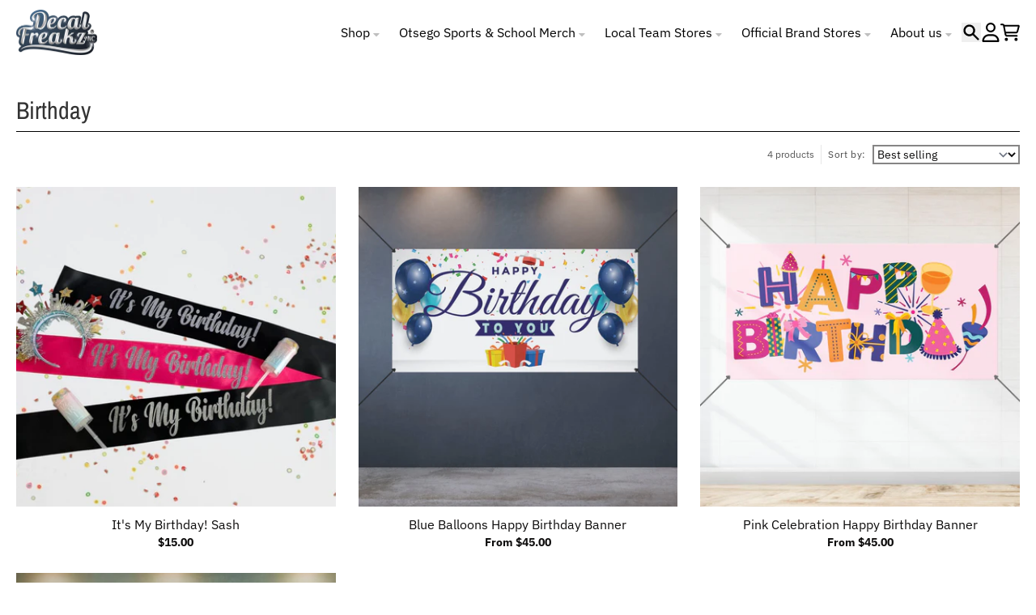

--- FILE ---
content_type: text/css
request_url: https://decalfreakz.com/cdn/shop/t/13/assets/main-collection-style.css?v=164210029171233370481765891786
body_size: 737
content:
#MainCollection.loading #ProductGridContainer{opacity:.2}#MainCollection.loading .filter-group-display{pointer-events:none}#MainCollection.loading .product-count__spinner{display:block}@keyframes spin{to{transform:rotate(360deg)}}#MainCollection.loading .product-count__spinner{animation:spin 1s linear infinite;opacity:1}#MainCollection.loading #ProductCount{display:none}#CollectionDrawer .collection__sidebar{--tw-translate-x: -24rem;transform:translate(-24rem,var(--tw-translate-y)) rotate(var(--tw-rotate)) skew(var(--tw-skew-x)) skewY(var(--tw-skew-y)) scaleX(var(--tw-scale-x)) scaleY(var(--tw-scale-y));transform:translate(var(--tw-translate-x),var(--tw-translate-y)) rotate(var(--tw-rotate)) skew(var(--tw-skew-x)) skewY(var(--tw-skew-y)) scaleX(var(--tw-scale-x)) scaleY(var(--tw-scale-y));transition-property:transform;transition-duration:.3s;transition-timing-function:cubic-bezier(.4,0,.2,1)}@media (min-width: 768px){#CollectionDrawer .collection__sidebar{--tw-translate-x: 0px;transform:translateY(var(--tw-translate-y)) rotate(var(--tw-rotate)) skew(var(--tw-skew-x)) skewY(var(--tw-skew-y)) scaleX(var(--tw-scale-x)) scaleY(var(--tw-scale-y));transform:translate(var(--tw-translate-x),var(--tw-translate-y)) rotate(var(--tw-rotate)) skew(var(--tw-skew-x)) skewY(var(--tw-skew-y)) scaleX(var(--tw-scale-x)) scaleY(var(--tw-scale-y));transition-property:none}}#CollectionDrawer.collection-drawer--no-sidebar{visibility:hidden;margin:0;width:0px}#CollectionDrawer.collection-drawer--no-sidebar .collection__sidebar,#CollectionDrawer .collection__sidebar--no-sidebar{--tw-translate-x: -24rem;transform:translate(-24rem,var(--tw-translate-y)) rotate(var(--tw-rotate)) skew(var(--tw-skew-x)) skewY(var(--tw-skew-y)) scaleX(var(--tw-scale-x)) scaleY(var(--tw-scale-y));transform:translate(var(--tw-translate-x),var(--tw-translate-y)) rotate(var(--tw-rotate)) skew(var(--tw-skew-x)) skewY(var(--tw-skew-y)) scaleX(var(--tw-scale-x)) scaleY(var(--tw-scale-y));transition-property:transform;transition-timing-function:cubic-bezier(.4,0,.2,1);transition-duration:.15s}#CollectionDrawer .modal__background,#CollectionDrawer .modal__close{display:none}#CollectionDrawer[open]{visibility:visible;position:fixed;top:0;right:0;bottom:0;left:0;z-index:3141592;display:block;max-width:none;width:calc(100% - 3rem)}#CollectionDrawer[open] .collection__sidebar{position:relative;top:0;bottom:0;z-index:20;height:100%;max-width:24rem;--tw-translate-x: 0px;transform:translateY(var(--tw-translate-y)) rotate(var(--tw-rotate)) skew(var(--tw-skew-x)) skewY(var(--tw-skew-y)) scaleX(var(--tw-scale-x)) scaleY(var(--tw-scale-y));transform:translate(var(--tw-translate-x),var(--tw-translate-y)) rotate(var(--tw-rotate)) skew(var(--tw-skew-x)) skewY(var(--tw-skew-y)) scaleX(var(--tw-scale-x)) scaleY(var(--tw-scale-y));overflow-y:auto;background-color:var(--primary-secondary-background-color)}#CollectionDrawer[open] .modal__background,#CollectionDrawer[open] .modal__close{display:block}#CollectionDrawer[open] .modal__close{right:-3rem}.collection__heading--no-sidebar .collection__filter-container{flex-direction:column}.collection__heading--no-sidebar .collection__sorting-container{width:100%;flex:1 1 auto;padding-top:.5rem;padding-bottom:.5rem}.collection__heading--no-sidebar .collection__filter-button-container{width:100%}.collection__heading--no-sidebar filter-button button{display:flex}.collection__active-filters filter-remove:only-child{display:none}.active-filter{margin-right:.375rem;margin-bottom:.375rem;display:inline-block;cursor:pointer;font-family:var(--navigation-font-family);font-size:.75rem;line-height:1rem;font-weight:var(--navigation-weight);text-transform:uppercase;line-height:1}.active-filter__remove-filter{background-color:var(--primary-text-color-20);padding:.5rem .75rem;color:var(--primary-text-color)}.active-filter__remove-filter:hover{background-color:var(--primary-accent-color);color:var(--primary-accent-text-color)}.active-filter__clear{padding-top:.5rem;padding-bottom:.5rem;color:var(--primary-text-color);text-decoration-line:underline}.active-filter__clear:hover{color:var(--primary-accent-color)}.filter__form{margin-left:-1rem;margin-right:-1rem;background-color:var(--primary-secondary-background-color)}.filters__container>:not([hidden])~:not([hidden]){--tw-divide-y-reverse: 0;border-top-width:calc(1px * (1 - var(--tw-divide-y-reverse)));border-top-width:1px;border-top-width:calc(1px * calc(1 - var(--tw-divide-y-reverse)));border-bottom-width:0px;border-bottom-width:calc(1px * var(--tw-divide-y-reverse));border-color:var(--primary-text-color-20)}.filter-group{background-color:var(--primary-secondary-background-color)}.filter-group-summary{display:flex;justify-content:space-between;padding:.625rem 1.25rem}.filter-group-summary__title{display:flex;align-items:center}.filter-group-summary__label{font-family:var(--navigation-font-family);font-size:.875rem;line-height:1.25rem;font-weight:var(--navigation-weight)}.filter-group-summary__count{margin-left:.25rem;font-size:.75rem;line-height:1rem;color:var(--primary-text-color-80)}.filter-group-display__list{overflow-y:auto;background-color:var(--primary-secondary-background-color-50);padding:1rem 1.25rem}.filter-group-display__list label{display:flex;cursor:pointer;align-items:center;justify-content:space-between;font-family:var(--navigation-font-family);text-transform:none;color:var(--primary-text-color)}.filter-group-display__list label:hover{color:var(--primary-accent-color)}.filter-group-display__list label>div{display:flex;align-items:center}.filter-group-display__list label>span{margin-left:.125rem}.filter-group-display__list input[type=checkbox]{margin-right:.5rem;flex:none;background-color:var(--primary-background-color);color:var(--primary-accent-color)}.filter-group-display__list input[type=checkbox]:focus{--tw-ring-color: var(--primary-text-color-50);--tw-ring-offset-width: 1px}.filter-group-display__list input[type=checkbox]:checked{background-color:var(--primary-accent-color)}.filter-group-display__list span{justify-self:end}.filter-group-display__price-range{display:grid;max-height:20rem;grid-template-columns:repeat(2,minmax(0,1fr));grid-gap:.5rem;gap:.5rem;overflow-y:auto;background-color:var(--primary-secondary-background-color-50);padding:1rem 1.25rem}.filter-group-display__price-range label{text-transform:none;letter-spacing:0em}.filter-group-display__price-range .price-range-currency{position:absolute;top:0;bottom:0;left:0;display:flex;align-items:center;padding-left:.5rem;padding-right:.5rem}@media (min-width: 768px){.filter-group-display__price-range .price-range-currency{font-size:.875rem;line-height:1.25rem}}.filter-group-display__price-range input{padding-left:1.25rem}@media (min-width: 768px){.filter-group-display__price-range input{padding-top:.375rem;padding-bottom:.375rem;font-size:.875rem;line-height:1.25rem}}.filter-group-display__price-range input[data-symbol-size="2"]{padding-left:1.75rem}.filter-group-display__price-range input[data-symbol-size="3"]{padding-left:2.25rem}.filter-group-display__price-range input[data-symbol-size="4"]{padding-left:2.75rem}.filter-group-display__submit{display:flex;justify-content:space-between;border-top-width:1px;border-color:var(--primary-text-color-20);background-color:var(--primary-secondary-background-color-50);padding:.75rem 1.25rem}.filter-group-display__submit input{cursor:pointer;background-color:var(--primary-text-color-70);padding:.25rem 1rem;font-family:var(--navigation-font-family);font-size:.6875rem;font-weight:var(--navigation-weight);text-transform:uppercase;line-height:1;color:var(--primary-background-color)}.filter-group-display__submit input:hover{background-color:var(--primary-accent-color);color:var(--primary-accent-text-color)}.filter-group-display__submit input:focus{background-color:var(--primary-accent-color);color:var(--primary-accent-text-color);outline-style:solid;outline-width:2px;outline-color:var(--primary-accent-color)}.filter-group-display__submit a{padding-top:.25rem;padding-bottom:.25rem;font-family:var(--navigation-font-family);font-size:.6875rem;font-weight:var(--navigation-weight);text-transform:uppercase;color:var(--primary-text-color);text-decoration-line:underline}.filter-group-display__submit a:hover{color:var(--primary-accent-color)}.filter-group-display::-webkit-scrollbar{height:.25rem;width:.25rem}.filter-group-display::-webkit-scrollbar-thumb{border-radius:.25rem;border-width:0px;background-color:var(--primary-text-color-70)}.filter-group-display::-webkit-scrollbar-track{border-radius:.25rem;background-color:var(--primary-text-color-10)}html.js .filter-group-display__submit{display:none}
/*# sourceMappingURL=/cdn/shop/t/13/assets/main-collection-style.css.map?v=164210029171233370481765891786 */


--- FILE ---
content_type: text/javascript
request_url: https://decalfreakz.com/cdn/shop/t/13/assets/filter-remove.js?v=132919914925816435871765891786
body_size: -576
content:
class FilterRemove extends HTMLElement{constructor(){super(),this.link=this.querySelector(".active-filter"),this.link&&(this.section=this.closest("div[data-section-id]"),this.collectionDrawer=this.section.querySelector("collection-drawer"),this.link.addEventListener("click",event=>{event.preventDefault();const url=new URL(event.target.href),searchParams=new URLSearchParams(url.search).toString();this.collectionDrawer.renderPage(searchParams)}))}}customElements.define("filter-remove",FilterRemove);
//# sourceMappingURL=/cdn/shop/t/13/assets/filter-remove.js.map?v=132919914925816435871765891786


--- FILE ---
content_type: text/javascript
request_url: https://decalfreakz.com/cdn/shop/t/13/assets/cart-drawer.js?v=164129680141917736511765891786
body_size: 870
content:
import{c as createFocusTrap}from"vendors/focus-trap.esm";class CartDrawer extends HTMLElement{constructor(){super(),this.drawer=this.querySelector(".cart-drawer__container"),this.background=this.querySelector(".cart-drawer__modal-background"),this.closeButton=this.querySelector(".cart-drawer__modal-close"),this.itemsContainer=this.querySelector("#cart-drawer-items"),this.footerContainer=this.querySelector("#cart-drawer-footer"),this.loadingElement=this.querySelector(".cart-drawer__loading"),this.emptyElement=this.querySelector(".cart-drawer__empty"),this.isOpen=!1,this.activeElement=null,this.focusTrap=createFocusTrap(this,{initialFocus:this.closeButton,allowOutsideClick:!0}),this.bindEvents(),this.subscribeToCartUpdates(),this.preloadSections()}bindEvents(){var _a,_b;(_a=this.closeButton)==null||_a.addEventListener("click",()=>this.close()),(_b=this.background)==null||_b.addEventListener("click",()=>this.close());const continueButton=this.querySelector(".cart-drawer__continue");continueButton&&continueButton.addEventListener("click",()=>this.close()),document.addEventListener("keyup",event=>{event.code.toUpperCase()==="ESCAPE"&&this.isOpen&&this.close()}),document.addEventListener("click",event=>{const trigger=event.target.closest("[data-cart-drawer-trigger]");if(trigger){if(event.preventDefault(),window.location.pathname===window.theme.routes.cart_url)return;this.open(trigger)}})}subscribeToCartUpdates(){this.cartUpdateUnsubscriber=subscribe(PUB_SUB_EVENTS.cartUpdate,event=>{this.isOpen&&event.source!=="cart-drawer"&&this.updateSections()})}getSectionsToRender(){return[{id:"cart-drawer-items",selector:"cart-drawer-items"},{id:"cart-drawer-footer",selector:"#cart-drawer-footer-content"},{id:"cart-button"},{id:"cart-icon-button"}]}open(activeElement=null,skipLoad=!1){this.isOpen||(this.activeElement=activeElement||document.activeElement,this.isOpen=!0,this.classList.remove("invisible"),this.classList.add("visible"),this.setAttribute("open",""),this.drawer.classList.remove("translate-x-full"),this.drawer.classList.add("translate-x-0"),document.body.classList.add("has-modal"),skipLoad||(this.itemsContainer.dataset.loaded?this.updateSections():this.loadSections()),setTimeout(()=>{this.focusTrap.activate()},50))}close(){this.isOpen&&(this.isOpen=!1,this.removeAttribute("open"),this.drawer.classList.remove("translate-x-0"),this.drawer.classList.add("translate-x-full"),setTimeout(()=>{this.classList.remove("visible"),this.classList.add("invisible")},300),document.body.classList.remove("has-modal"),this.focusTrap.deactivate(),this.activeElement&&(this.activeElement.focus(),this.activeElement=null))}async preloadSections(){var _a,_b;if(!((_a=this.itemsContainer)!=null&&_a.dataset.loaded))try{const cartData=(_b=window.theme)==null?void 0:_b.cartData;if(!cartData||cartData.item_count===0){this.itemsContainer&&(this.itemsContainer.dataset.loaded="true");return}const sectionsUrl=`${window.location.pathname}?sections=cart-drawer-items,cart-drawer-footer`,sections=await(await fetch(sectionsUrl)).json();this.renderSections(sections)}catch(error){console.error("Error preloading cart drawer sections:",error)}}async loadSections(){this.showLoading();try{if((await(await fetch(`${window.theme.routes.cart_url}.js`)).json()).item_count===0){this.showEmpty();return}const sectionsUrl=`${window.location.pathname}?sections=cart-drawer-items,cart-drawer-footer`,sections=await(await fetch(sectionsUrl)).json();this.renderSections(sections)}catch(error){console.error("Error loading cart drawer sections:",error)}finally{this.hideLoading()}}async updateSections(){try{if((await(await fetch(`${window.theme.routes.cart_url}.js`)).json()).item_count===0){this.showEmpty();return}const sectionsUrl=`${window.location.pathname}?sections=cart-drawer-items,cart-drawer-footer`,sections=await(await fetch(sectionsUrl)).json();this.renderSections(sections)}catch(error){console.error("Error updating cart drawer sections:",error)}}renderSections(sections){var _a,_b,_c,_d,_e;if(sections["cart-drawer-items"]){const itemsContent=new DOMParser().parseFromString(sections["cart-drawer-items"],"text/html").querySelector("cart-drawer-items");itemsContent&&(this.itemsContainer.replaceWith(itemsContent),this.itemsContainer=this.querySelector("#cart-drawer-items")||itemsContent,this.itemsContainer.dataset.loaded="true")}if(sections["cart-drawer-footer"]){const footerContent=new DOMParser().parseFromString(sections["cart-drawer-footer"],"text/html").querySelector("#cart-drawer-footer-content");footerContent&&(this.footerContainer.innerHTML=footerContent.outerHTML,this.footerContainer.classList.remove("hidden"))}sections["cart-button"]&&document.querySelectorAll("#cart-button").forEach(element=>{element.innerHTML=this.getSectionInnerHTML(sections["cart-button"],".shopify-section")}),sections["cart-icon-button"]&&document.querySelectorAll("#cart-icon-button").forEach(element=>{element.innerHTML=this.getSectionInnerHTML(sections["cart-icon-button"],".shopify-section")}),(_a=this.emptyElement)==null||_a.classList.add("hidden"),(_b=this.loadingElement)==null||_b.classList.add("hidden"),(_c=this.loadingElement)==null||_c.classList.remove("flex"),(_d=this.itemsContainer)==null||_d.classList.remove("hidden"),(_e=this.footerContainer)==null||_e.classList.remove("hidden"),this.updateCartCount()}getSectionInnerHTML(html,selector=".shopify-section"){var _a;return(_a=new DOMParser().parseFromString(html,"text/html").querySelector(selector))==null?void 0:_a.innerHTML}async updateCartCount(){try{const cartData=await(await fetch(`${window.theme.routes.cart_url}.js`)).json(),countElement=this.querySelector("[data-cart-count]");countElement&&(countElement.textContent=cartData.item_count>0?`(${cartData.item_count})`:"")}catch(error){console.error("Error updating cart count:",error)}}showLoading(){var _a,_b,_c,_d,_e;(_a=this.loadingElement)==null||_a.classList.remove("hidden"),(_b=this.loadingElement)==null||_b.classList.add("flex"),(_c=this.itemsContainer)==null||_c.classList.add("hidden"),(_d=this.footerContainer)==null||_d.classList.add("hidden"),(_e=this.emptyElement)==null||_e.classList.add("hidden")}hideLoading(){var _a,_b,_c,_d;(_a=this.loadingElement)==null||_a.classList.add("hidden"),(_b=this.loadingElement)==null||_b.classList.remove("flex"),(_c=this.itemsContainer)==null||_c.classList.remove("hidden"),(_d=this.footerContainer)==null||_d.classList.remove("hidden")}showEmpty(){var _a,_b,_c,_d;(_a=this.emptyElement)==null||_a.classList.remove("hidden"),(_b=this.itemsContainer)==null||_b.classList.add("hidden"),(_c=this.footerContainer)==null||_c.classList.add("hidden"),(_d=this.loadingElement)==null||_d.classList.add("hidden");const countElement=this.querySelector("[data-cart-count]");countElement&&(countElement.textContent="")}setActiveElement(element){this.activeElement=element}}customElements.define("cart-drawer",CartDrawer);
//# sourceMappingURL=/cdn/shop/t/13/assets/cart-drawer.js.map?v=164129680141917736511765891786
